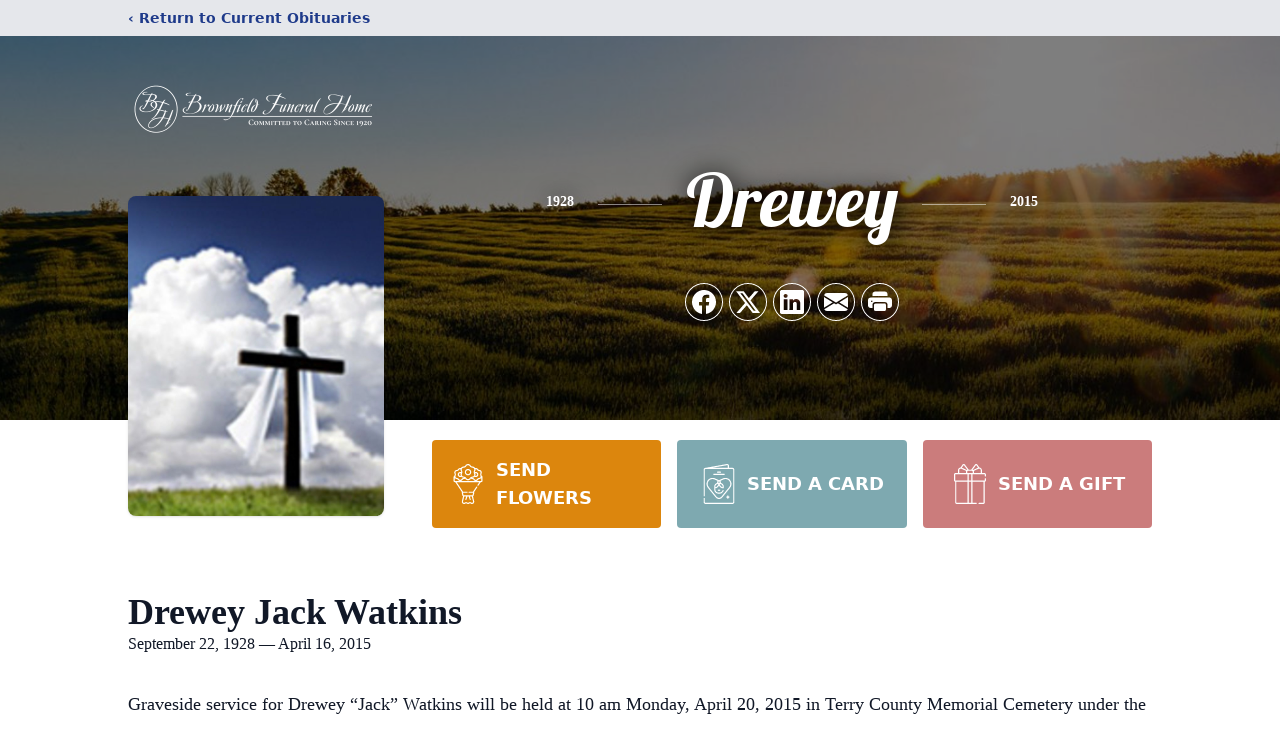

--- FILE ---
content_type: text/html; charset=utf-8
request_url: https://www.google.com/recaptcha/enterprise/anchor?ar=1&k=6LfLUAQgAAAAAEJvdnXWXuZho2ZkSyqJH-IQ3ZOU&co=aHR0cHM6Ly93d3cuYnJvd25maWVsZGZ1bmVyYWxob21lLmNvbTo0NDM.&hl=en&type=image&v=PoyoqOPhxBO7pBk68S4YbpHZ&theme=light&size=invisible&badge=bottomright&anchor-ms=20000&execute-ms=30000&cb=ciub6n35hvp0
body_size: 48710
content:
<!DOCTYPE HTML><html dir="ltr" lang="en"><head><meta http-equiv="Content-Type" content="text/html; charset=UTF-8">
<meta http-equiv="X-UA-Compatible" content="IE=edge">
<title>reCAPTCHA</title>
<style type="text/css">
/* cyrillic-ext */
@font-face {
  font-family: 'Roboto';
  font-style: normal;
  font-weight: 400;
  font-stretch: 100%;
  src: url(//fonts.gstatic.com/s/roboto/v48/KFO7CnqEu92Fr1ME7kSn66aGLdTylUAMa3GUBHMdazTgWw.woff2) format('woff2');
  unicode-range: U+0460-052F, U+1C80-1C8A, U+20B4, U+2DE0-2DFF, U+A640-A69F, U+FE2E-FE2F;
}
/* cyrillic */
@font-face {
  font-family: 'Roboto';
  font-style: normal;
  font-weight: 400;
  font-stretch: 100%;
  src: url(//fonts.gstatic.com/s/roboto/v48/KFO7CnqEu92Fr1ME7kSn66aGLdTylUAMa3iUBHMdazTgWw.woff2) format('woff2');
  unicode-range: U+0301, U+0400-045F, U+0490-0491, U+04B0-04B1, U+2116;
}
/* greek-ext */
@font-face {
  font-family: 'Roboto';
  font-style: normal;
  font-weight: 400;
  font-stretch: 100%;
  src: url(//fonts.gstatic.com/s/roboto/v48/KFO7CnqEu92Fr1ME7kSn66aGLdTylUAMa3CUBHMdazTgWw.woff2) format('woff2');
  unicode-range: U+1F00-1FFF;
}
/* greek */
@font-face {
  font-family: 'Roboto';
  font-style: normal;
  font-weight: 400;
  font-stretch: 100%;
  src: url(//fonts.gstatic.com/s/roboto/v48/KFO7CnqEu92Fr1ME7kSn66aGLdTylUAMa3-UBHMdazTgWw.woff2) format('woff2');
  unicode-range: U+0370-0377, U+037A-037F, U+0384-038A, U+038C, U+038E-03A1, U+03A3-03FF;
}
/* math */
@font-face {
  font-family: 'Roboto';
  font-style: normal;
  font-weight: 400;
  font-stretch: 100%;
  src: url(//fonts.gstatic.com/s/roboto/v48/KFO7CnqEu92Fr1ME7kSn66aGLdTylUAMawCUBHMdazTgWw.woff2) format('woff2');
  unicode-range: U+0302-0303, U+0305, U+0307-0308, U+0310, U+0312, U+0315, U+031A, U+0326-0327, U+032C, U+032F-0330, U+0332-0333, U+0338, U+033A, U+0346, U+034D, U+0391-03A1, U+03A3-03A9, U+03B1-03C9, U+03D1, U+03D5-03D6, U+03F0-03F1, U+03F4-03F5, U+2016-2017, U+2034-2038, U+203C, U+2040, U+2043, U+2047, U+2050, U+2057, U+205F, U+2070-2071, U+2074-208E, U+2090-209C, U+20D0-20DC, U+20E1, U+20E5-20EF, U+2100-2112, U+2114-2115, U+2117-2121, U+2123-214F, U+2190, U+2192, U+2194-21AE, U+21B0-21E5, U+21F1-21F2, U+21F4-2211, U+2213-2214, U+2216-22FF, U+2308-230B, U+2310, U+2319, U+231C-2321, U+2336-237A, U+237C, U+2395, U+239B-23B7, U+23D0, U+23DC-23E1, U+2474-2475, U+25AF, U+25B3, U+25B7, U+25BD, U+25C1, U+25CA, U+25CC, U+25FB, U+266D-266F, U+27C0-27FF, U+2900-2AFF, U+2B0E-2B11, U+2B30-2B4C, U+2BFE, U+3030, U+FF5B, U+FF5D, U+1D400-1D7FF, U+1EE00-1EEFF;
}
/* symbols */
@font-face {
  font-family: 'Roboto';
  font-style: normal;
  font-weight: 400;
  font-stretch: 100%;
  src: url(//fonts.gstatic.com/s/roboto/v48/KFO7CnqEu92Fr1ME7kSn66aGLdTylUAMaxKUBHMdazTgWw.woff2) format('woff2');
  unicode-range: U+0001-000C, U+000E-001F, U+007F-009F, U+20DD-20E0, U+20E2-20E4, U+2150-218F, U+2190, U+2192, U+2194-2199, U+21AF, U+21E6-21F0, U+21F3, U+2218-2219, U+2299, U+22C4-22C6, U+2300-243F, U+2440-244A, U+2460-24FF, U+25A0-27BF, U+2800-28FF, U+2921-2922, U+2981, U+29BF, U+29EB, U+2B00-2BFF, U+4DC0-4DFF, U+FFF9-FFFB, U+10140-1018E, U+10190-1019C, U+101A0, U+101D0-101FD, U+102E0-102FB, U+10E60-10E7E, U+1D2C0-1D2D3, U+1D2E0-1D37F, U+1F000-1F0FF, U+1F100-1F1AD, U+1F1E6-1F1FF, U+1F30D-1F30F, U+1F315, U+1F31C, U+1F31E, U+1F320-1F32C, U+1F336, U+1F378, U+1F37D, U+1F382, U+1F393-1F39F, U+1F3A7-1F3A8, U+1F3AC-1F3AF, U+1F3C2, U+1F3C4-1F3C6, U+1F3CA-1F3CE, U+1F3D4-1F3E0, U+1F3ED, U+1F3F1-1F3F3, U+1F3F5-1F3F7, U+1F408, U+1F415, U+1F41F, U+1F426, U+1F43F, U+1F441-1F442, U+1F444, U+1F446-1F449, U+1F44C-1F44E, U+1F453, U+1F46A, U+1F47D, U+1F4A3, U+1F4B0, U+1F4B3, U+1F4B9, U+1F4BB, U+1F4BF, U+1F4C8-1F4CB, U+1F4D6, U+1F4DA, U+1F4DF, U+1F4E3-1F4E6, U+1F4EA-1F4ED, U+1F4F7, U+1F4F9-1F4FB, U+1F4FD-1F4FE, U+1F503, U+1F507-1F50B, U+1F50D, U+1F512-1F513, U+1F53E-1F54A, U+1F54F-1F5FA, U+1F610, U+1F650-1F67F, U+1F687, U+1F68D, U+1F691, U+1F694, U+1F698, U+1F6AD, U+1F6B2, U+1F6B9-1F6BA, U+1F6BC, U+1F6C6-1F6CF, U+1F6D3-1F6D7, U+1F6E0-1F6EA, U+1F6F0-1F6F3, U+1F6F7-1F6FC, U+1F700-1F7FF, U+1F800-1F80B, U+1F810-1F847, U+1F850-1F859, U+1F860-1F887, U+1F890-1F8AD, U+1F8B0-1F8BB, U+1F8C0-1F8C1, U+1F900-1F90B, U+1F93B, U+1F946, U+1F984, U+1F996, U+1F9E9, U+1FA00-1FA6F, U+1FA70-1FA7C, U+1FA80-1FA89, U+1FA8F-1FAC6, U+1FACE-1FADC, U+1FADF-1FAE9, U+1FAF0-1FAF8, U+1FB00-1FBFF;
}
/* vietnamese */
@font-face {
  font-family: 'Roboto';
  font-style: normal;
  font-weight: 400;
  font-stretch: 100%;
  src: url(//fonts.gstatic.com/s/roboto/v48/KFO7CnqEu92Fr1ME7kSn66aGLdTylUAMa3OUBHMdazTgWw.woff2) format('woff2');
  unicode-range: U+0102-0103, U+0110-0111, U+0128-0129, U+0168-0169, U+01A0-01A1, U+01AF-01B0, U+0300-0301, U+0303-0304, U+0308-0309, U+0323, U+0329, U+1EA0-1EF9, U+20AB;
}
/* latin-ext */
@font-face {
  font-family: 'Roboto';
  font-style: normal;
  font-weight: 400;
  font-stretch: 100%;
  src: url(//fonts.gstatic.com/s/roboto/v48/KFO7CnqEu92Fr1ME7kSn66aGLdTylUAMa3KUBHMdazTgWw.woff2) format('woff2');
  unicode-range: U+0100-02BA, U+02BD-02C5, U+02C7-02CC, U+02CE-02D7, U+02DD-02FF, U+0304, U+0308, U+0329, U+1D00-1DBF, U+1E00-1E9F, U+1EF2-1EFF, U+2020, U+20A0-20AB, U+20AD-20C0, U+2113, U+2C60-2C7F, U+A720-A7FF;
}
/* latin */
@font-face {
  font-family: 'Roboto';
  font-style: normal;
  font-weight: 400;
  font-stretch: 100%;
  src: url(//fonts.gstatic.com/s/roboto/v48/KFO7CnqEu92Fr1ME7kSn66aGLdTylUAMa3yUBHMdazQ.woff2) format('woff2');
  unicode-range: U+0000-00FF, U+0131, U+0152-0153, U+02BB-02BC, U+02C6, U+02DA, U+02DC, U+0304, U+0308, U+0329, U+2000-206F, U+20AC, U+2122, U+2191, U+2193, U+2212, U+2215, U+FEFF, U+FFFD;
}
/* cyrillic-ext */
@font-face {
  font-family: 'Roboto';
  font-style: normal;
  font-weight: 500;
  font-stretch: 100%;
  src: url(//fonts.gstatic.com/s/roboto/v48/KFO7CnqEu92Fr1ME7kSn66aGLdTylUAMa3GUBHMdazTgWw.woff2) format('woff2');
  unicode-range: U+0460-052F, U+1C80-1C8A, U+20B4, U+2DE0-2DFF, U+A640-A69F, U+FE2E-FE2F;
}
/* cyrillic */
@font-face {
  font-family: 'Roboto';
  font-style: normal;
  font-weight: 500;
  font-stretch: 100%;
  src: url(//fonts.gstatic.com/s/roboto/v48/KFO7CnqEu92Fr1ME7kSn66aGLdTylUAMa3iUBHMdazTgWw.woff2) format('woff2');
  unicode-range: U+0301, U+0400-045F, U+0490-0491, U+04B0-04B1, U+2116;
}
/* greek-ext */
@font-face {
  font-family: 'Roboto';
  font-style: normal;
  font-weight: 500;
  font-stretch: 100%;
  src: url(//fonts.gstatic.com/s/roboto/v48/KFO7CnqEu92Fr1ME7kSn66aGLdTylUAMa3CUBHMdazTgWw.woff2) format('woff2');
  unicode-range: U+1F00-1FFF;
}
/* greek */
@font-face {
  font-family: 'Roboto';
  font-style: normal;
  font-weight: 500;
  font-stretch: 100%;
  src: url(//fonts.gstatic.com/s/roboto/v48/KFO7CnqEu92Fr1ME7kSn66aGLdTylUAMa3-UBHMdazTgWw.woff2) format('woff2');
  unicode-range: U+0370-0377, U+037A-037F, U+0384-038A, U+038C, U+038E-03A1, U+03A3-03FF;
}
/* math */
@font-face {
  font-family: 'Roboto';
  font-style: normal;
  font-weight: 500;
  font-stretch: 100%;
  src: url(//fonts.gstatic.com/s/roboto/v48/KFO7CnqEu92Fr1ME7kSn66aGLdTylUAMawCUBHMdazTgWw.woff2) format('woff2');
  unicode-range: U+0302-0303, U+0305, U+0307-0308, U+0310, U+0312, U+0315, U+031A, U+0326-0327, U+032C, U+032F-0330, U+0332-0333, U+0338, U+033A, U+0346, U+034D, U+0391-03A1, U+03A3-03A9, U+03B1-03C9, U+03D1, U+03D5-03D6, U+03F0-03F1, U+03F4-03F5, U+2016-2017, U+2034-2038, U+203C, U+2040, U+2043, U+2047, U+2050, U+2057, U+205F, U+2070-2071, U+2074-208E, U+2090-209C, U+20D0-20DC, U+20E1, U+20E5-20EF, U+2100-2112, U+2114-2115, U+2117-2121, U+2123-214F, U+2190, U+2192, U+2194-21AE, U+21B0-21E5, U+21F1-21F2, U+21F4-2211, U+2213-2214, U+2216-22FF, U+2308-230B, U+2310, U+2319, U+231C-2321, U+2336-237A, U+237C, U+2395, U+239B-23B7, U+23D0, U+23DC-23E1, U+2474-2475, U+25AF, U+25B3, U+25B7, U+25BD, U+25C1, U+25CA, U+25CC, U+25FB, U+266D-266F, U+27C0-27FF, U+2900-2AFF, U+2B0E-2B11, U+2B30-2B4C, U+2BFE, U+3030, U+FF5B, U+FF5D, U+1D400-1D7FF, U+1EE00-1EEFF;
}
/* symbols */
@font-face {
  font-family: 'Roboto';
  font-style: normal;
  font-weight: 500;
  font-stretch: 100%;
  src: url(//fonts.gstatic.com/s/roboto/v48/KFO7CnqEu92Fr1ME7kSn66aGLdTylUAMaxKUBHMdazTgWw.woff2) format('woff2');
  unicode-range: U+0001-000C, U+000E-001F, U+007F-009F, U+20DD-20E0, U+20E2-20E4, U+2150-218F, U+2190, U+2192, U+2194-2199, U+21AF, U+21E6-21F0, U+21F3, U+2218-2219, U+2299, U+22C4-22C6, U+2300-243F, U+2440-244A, U+2460-24FF, U+25A0-27BF, U+2800-28FF, U+2921-2922, U+2981, U+29BF, U+29EB, U+2B00-2BFF, U+4DC0-4DFF, U+FFF9-FFFB, U+10140-1018E, U+10190-1019C, U+101A0, U+101D0-101FD, U+102E0-102FB, U+10E60-10E7E, U+1D2C0-1D2D3, U+1D2E0-1D37F, U+1F000-1F0FF, U+1F100-1F1AD, U+1F1E6-1F1FF, U+1F30D-1F30F, U+1F315, U+1F31C, U+1F31E, U+1F320-1F32C, U+1F336, U+1F378, U+1F37D, U+1F382, U+1F393-1F39F, U+1F3A7-1F3A8, U+1F3AC-1F3AF, U+1F3C2, U+1F3C4-1F3C6, U+1F3CA-1F3CE, U+1F3D4-1F3E0, U+1F3ED, U+1F3F1-1F3F3, U+1F3F5-1F3F7, U+1F408, U+1F415, U+1F41F, U+1F426, U+1F43F, U+1F441-1F442, U+1F444, U+1F446-1F449, U+1F44C-1F44E, U+1F453, U+1F46A, U+1F47D, U+1F4A3, U+1F4B0, U+1F4B3, U+1F4B9, U+1F4BB, U+1F4BF, U+1F4C8-1F4CB, U+1F4D6, U+1F4DA, U+1F4DF, U+1F4E3-1F4E6, U+1F4EA-1F4ED, U+1F4F7, U+1F4F9-1F4FB, U+1F4FD-1F4FE, U+1F503, U+1F507-1F50B, U+1F50D, U+1F512-1F513, U+1F53E-1F54A, U+1F54F-1F5FA, U+1F610, U+1F650-1F67F, U+1F687, U+1F68D, U+1F691, U+1F694, U+1F698, U+1F6AD, U+1F6B2, U+1F6B9-1F6BA, U+1F6BC, U+1F6C6-1F6CF, U+1F6D3-1F6D7, U+1F6E0-1F6EA, U+1F6F0-1F6F3, U+1F6F7-1F6FC, U+1F700-1F7FF, U+1F800-1F80B, U+1F810-1F847, U+1F850-1F859, U+1F860-1F887, U+1F890-1F8AD, U+1F8B0-1F8BB, U+1F8C0-1F8C1, U+1F900-1F90B, U+1F93B, U+1F946, U+1F984, U+1F996, U+1F9E9, U+1FA00-1FA6F, U+1FA70-1FA7C, U+1FA80-1FA89, U+1FA8F-1FAC6, U+1FACE-1FADC, U+1FADF-1FAE9, U+1FAF0-1FAF8, U+1FB00-1FBFF;
}
/* vietnamese */
@font-face {
  font-family: 'Roboto';
  font-style: normal;
  font-weight: 500;
  font-stretch: 100%;
  src: url(//fonts.gstatic.com/s/roboto/v48/KFO7CnqEu92Fr1ME7kSn66aGLdTylUAMa3OUBHMdazTgWw.woff2) format('woff2');
  unicode-range: U+0102-0103, U+0110-0111, U+0128-0129, U+0168-0169, U+01A0-01A1, U+01AF-01B0, U+0300-0301, U+0303-0304, U+0308-0309, U+0323, U+0329, U+1EA0-1EF9, U+20AB;
}
/* latin-ext */
@font-face {
  font-family: 'Roboto';
  font-style: normal;
  font-weight: 500;
  font-stretch: 100%;
  src: url(//fonts.gstatic.com/s/roboto/v48/KFO7CnqEu92Fr1ME7kSn66aGLdTylUAMa3KUBHMdazTgWw.woff2) format('woff2');
  unicode-range: U+0100-02BA, U+02BD-02C5, U+02C7-02CC, U+02CE-02D7, U+02DD-02FF, U+0304, U+0308, U+0329, U+1D00-1DBF, U+1E00-1E9F, U+1EF2-1EFF, U+2020, U+20A0-20AB, U+20AD-20C0, U+2113, U+2C60-2C7F, U+A720-A7FF;
}
/* latin */
@font-face {
  font-family: 'Roboto';
  font-style: normal;
  font-weight: 500;
  font-stretch: 100%;
  src: url(//fonts.gstatic.com/s/roboto/v48/KFO7CnqEu92Fr1ME7kSn66aGLdTylUAMa3yUBHMdazQ.woff2) format('woff2');
  unicode-range: U+0000-00FF, U+0131, U+0152-0153, U+02BB-02BC, U+02C6, U+02DA, U+02DC, U+0304, U+0308, U+0329, U+2000-206F, U+20AC, U+2122, U+2191, U+2193, U+2212, U+2215, U+FEFF, U+FFFD;
}
/* cyrillic-ext */
@font-face {
  font-family: 'Roboto';
  font-style: normal;
  font-weight: 900;
  font-stretch: 100%;
  src: url(//fonts.gstatic.com/s/roboto/v48/KFO7CnqEu92Fr1ME7kSn66aGLdTylUAMa3GUBHMdazTgWw.woff2) format('woff2');
  unicode-range: U+0460-052F, U+1C80-1C8A, U+20B4, U+2DE0-2DFF, U+A640-A69F, U+FE2E-FE2F;
}
/* cyrillic */
@font-face {
  font-family: 'Roboto';
  font-style: normal;
  font-weight: 900;
  font-stretch: 100%;
  src: url(//fonts.gstatic.com/s/roboto/v48/KFO7CnqEu92Fr1ME7kSn66aGLdTylUAMa3iUBHMdazTgWw.woff2) format('woff2');
  unicode-range: U+0301, U+0400-045F, U+0490-0491, U+04B0-04B1, U+2116;
}
/* greek-ext */
@font-face {
  font-family: 'Roboto';
  font-style: normal;
  font-weight: 900;
  font-stretch: 100%;
  src: url(//fonts.gstatic.com/s/roboto/v48/KFO7CnqEu92Fr1ME7kSn66aGLdTylUAMa3CUBHMdazTgWw.woff2) format('woff2');
  unicode-range: U+1F00-1FFF;
}
/* greek */
@font-face {
  font-family: 'Roboto';
  font-style: normal;
  font-weight: 900;
  font-stretch: 100%;
  src: url(//fonts.gstatic.com/s/roboto/v48/KFO7CnqEu92Fr1ME7kSn66aGLdTylUAMa3-UBHMdazTgWw.woff2) format('woff2');
  unicode-range: U+0370-0377, U+037A-037F, U+0384-038A, U+038C, U+038E-03A1, U+03A3-03FF;
}
/* math */
@font-face {
  font-family: 'Roboto';
  font-style: normal;
  font-weight: 900;
  font-stretch: 100%;
  src: url(//fonts.gstatic.com/s/roboto/v48/KFO7CnqEu92Fr1ME7kSn66aGLdTylUAMawCUBHMdazTgWw.woff2) format('woff2');
  unicode-range: U+0302-0303, U+0305, U+0307-0308, U+0310, U+0312, U+0315, U+031A, U+0326-0327, U+032C, U+032F-0330, U+0332-0333, U+0338, U+033A, U+0346, U+034D, U+0391-03A1, U+03A3-03A9, U+03B1-03C9, U+03D1, U+03D5-03D6, U+03F0-03F1, U+03F4-03F5, U+2016-2017, U+2034-2038, U+203C, U+2040, U+2043, U+2047, U+2050, U+2057, U+205F, U+2070-2071, U+2074-208E, U+2090-209C, U+20D0-20DC, U+20E1, U+20E5-20EF, U+2100-2112, U+2114-2115, U+2117-2121, U+2123-214F, U+2190, U+2192, U+2194-21AE, U+21B0-21E5, U+21F1-21F2, U+21F4-2211, U+2213-2214, U+2216-22FF, U+2308-230B, U+2310, U+2319, U+231C-2321, U+2336-237A, U+237C, U+2395, U+239B-23B7, U+23D0, U+23DC-23E1, U+2474-2475, U+25AF, U+25B3, U+25B7, U+25BD, U+25C1, U+25CA, U+25CC, U+25FB, U+266D-266F, U+27C0-27FF, U+2900-2AFF, U+2B0E-2B11, U+2B30-2B4C, U+2BFE, U+3030, U+FF5B, U+FF5D, U+1D400-1D7FF, U+1EE00-1EEFF;
}
/* symbols */
@font-face {
  font-family: 'Roboto';
  font-style: normal;
  font-weight: 900;
  font-stretch: 100%;
  src: url(//fonts.gstatic.com/s/roboto/v48/KFO7CnqEu92Fr1ME7kSn66aGLdTylUAMaxKUBHMdazTgWw.woff2) format('woff2');
  unicode-range: U+0001-000C, U+000E-001F, U+007F-009F, U+20DD-20E0, U+20E2-20E4, U+2150-218F, U+2190, U+2192, U+2194-2199, U+21AF, U+21E6-21F0, U+21F3, U+2218-2219, U+2299, U+22C4-22C6, U+2300-243F, U+2440-244A, U+2460-24FF, U+25A0-27BF, U+2800-28FF, U+2921-2922, U+2981, U+29BF, U+29EB, U+2B00-2BFF, U+4DC0-4DFF, U+FFF9-FFFB, U+10140-1018E, U+10190-1019C, U+101A0, U+101D0-101FD, U+102E0-102FB, U+10E60-10E7E, U+1D2C0-1D2D3, U+1D2E0-1D37F, U+1F000-1F0FF, U+1F100-1F1AD, U+1F1E6-1F1FF, U+1F30D-1F30F, U+1F315, U+1F31C, U+1F31E, U+1F320-1F32C, U+1F336, U+1F378, U+1F37D, U+1F382, U+1F393-1F39F, U+1F3A7-1F3A8, U+1F3AC-1F3AF, U+1F3C2, U+1F3C4-1F3C6, U+1F3CA-1F3CE, U+1F3D4-1F3E0, U+1F3ED, U+1F3F1-1F3F3, U+1F3F5-1F3F7, U+1F408, U+1F415, U+1F41F, U+1F426, U+1F43F, U+1F441-1F442, U+1F444, U+1F446-1F449, U+1F44C-1F44E, U+1F453, U+1F46A, U+1F47D, U+1F4A3, U+1F4B0, U+1F4B3, U+1F4B9, U+1F4BB, U+1F4BF, U+1F4C8-1F4CB, U+1F4D6, U+1F4DA, U+1F4DF, U+1F4E3-1F4E6, U+1F4EA-1F4ED, U+1F4F7, U+1F4F9-1F4FB, U+1F4FD-1F4FE, U+1F503, U+1F507-1F50B, U+1F50D, U+1F512-1F513, U+1F53E-1F54A, U+1F54F-1F5FA, U+1F610, U+1F650-1F67F, U+1F687, U+1F68D, U+1F691, U+1F694, U+1F698, U+1F6AD, U+1F6B2, U+1F6B9-1F6BA, U+1F6BC, U+1F6C6-1F6CF, U+1F6D3-1F6D7, U+1F6E0-1F6EA, U+1F6F0-1F6F3, U+1F6F7-1F6FC, U+1F700-1F7FF, U+1F800-1F80B, U+1F810-1F847, U+1F850-1F859, U+1F860-1F887, U+1F890-1F8AD, U+1F8B0-1F8BB, U+1F8C0-1F8C1, U+1F900-1F90B, U+1F93B, U+1F946, U+1F984, U+1F996, U+1F9E9, U+1FA00-1FA6F, U+1FA70-1FA7C, U+1FA80-1FA89, U+1FA8F-1FAC6, U+1FACE-1FADC, U+1FADF-1FAE9, U+1FAF0-1FAF8, U+1FB00-1FBFF;
}
/* vietnamese */
@font-face {
  font-family: 'Roboto';
  font-style: normal;
  font-weight: 900;
  font-stretch: 100%;
  src: url(//fonts.gstatic.com/s/roboto/v48/KFO7CnqEu92Fr1ME7kSn66aGLdTylUAMa3OUBHMdazTgWw.woff2) format('woff2');
  unicode-range: U+0102-0103, U+0110-0111, U+0128-0129, U+0168-0169, U+01A0-01A1, U+01AF-01B0, U+0300-0301, U+0303-0304, U+0308-0309, U+0323, U+0329, U+1EA0-1EF9, U+20AB;
}
/* latin-ext */
@font-face {
  font-family: 'Roboto';
  font-style: normal;
  font-weight: 900;
  font-stretch: 100%;
  src: url(//fonts.gstatic.com/s/roboto/v48/KFO7CnqEu92Fr1ME7kSn66aGLdTylUAMa3KUBHMdazTgWw.woff2) format('woff2');
  unicode-range: U+0100-02BA, U+02BD-02C5, U+02C7-02CC, U+02CE-02D7, U+02DD-02FF, U+0304, U+0308, U+0329, U+1D00-1DBF, U+1E00-1E9F, U+1EF2-1EFF, U+2020, U+20A0-20AB, U+20AD-20C0, U+2113, U+2C60-2C7F, U+A720-A7FF;
}
/* latin */
@font-face {
  font-family: 'Roboto';
  font-style: normal;
  font-weight: 900;
  font-stretch: 100%;
  src: url(//fonts.gstatic.com/s/roboto/v48/KFO7CnqEu92Fr1ME7kSn66aGLdTylUAMa3yUBHMdazQ.woff2) format('woff2');
  unicode-range: U+0000-00FF, U+0131, U+0152-0153, U+02BB-02BC, U+02C6, U+02DA, U+02DC, U+0304, U+0308, U+0329, U+2000-206F, U+20AC, U+2122, U+2191, U+2193, U+2212, U+2215, U+FEFF, U+FFFD;
}

</style>
<link rel="stylesheet" type="text/css" href="https://www.gstatic.com/recaptcha/releases/PoyoqOPhxBO7pBk68S4YbpHZ/styles__ltr.css">
<script nonce="-1dlWeL3CyTFnCihqaE3MQ" type="text/javascript">window['__recaptcha_api'] = 'https://www.google.com/recaptcha/enterprise/';</script>
<script type="text/javascript" src="https://www.gstatic.com/recaptcha/releases/PoyoqOPhxBO7pBk68S4YbpHZ/recaptcha__en.js" nonce="-1dlWeL3CyTFnCihqaE3MQ">
      
    </script></head>
<body><div id="rc-anchor-alert" class="rc-anchor-alert"></div>
<input type="hidden" id="recaptcha-token" value="[base64]">
<script type="text/javascript" nonce="-1dlWeL3CyTFnCihqaE3MQ">
      recaptcha.anchor.Main.init("[\x22ainput\x22,[\x22bgdata\x22,\x22\x22,\[base64]/[base64]/[base64]/[base64]/[base64]/UltsKytdPUU6KEU8MjA0OD9SW2wrK109RT4+NnwxOTI6KChFJjY0NTEyKT09NTUyOTYmJk0rMTxjLmxlbmd0aCYmKGMuY2hhckNvZGVBdChNKzEpJjY0NTEyKT09NTYzMjA/[base64]/[base64]/[base64]/[base64]/[base64]/[base64]/[base64]\x22,\[base64]\\u003d\\u003d\x22,\x22wooAbMKdYcKzMTDDiHDDmsKvIsOwa8O6XsKAUnF0w7o2woscw6JFcsOsw7fCqU3DoMOpw4PCn8KYw4rCi8KMw43CjMOgw7/[base64]/CnBrCh0l/MGnDjyvClCzCiMOlIcKIR1IvFkvChMOYD1nDtsOuw4LDgsOlDQ0PwqfDhQPDh8K8w75fw6AqBsKuOsKkYMKFFTfDkmDClsOqNGVxw7d5woBOwoXDqmwTfkcWDcOrw6FhZDHCjcK4YMKmF8K0w6pfw6PDlT3CmknCgDXDgMKFA8KWGXpuCCxKWMKPCMOwOcOXJ2Q9w5/Ctn/DrcO8QsKFwrDCgcOzwrpcSsK8wo3CsCbCtMKBwpjCixV7wqt0w6jCrsKCw5rCim3DrjU4wrvCnMKqw4IMwpbDsS0ewpvClWxJC8O/LMOnw7ZEw6lmw7TCosOKEDRcw6xfw7zCiX7DkHbDkVHDk2o+w5lyTsKMQW/DvTACdV8gWcKEwpPCog5lw4vDmsO7w5zDsEtHNWMew7zDokvDj0UvOz5fTsKRwqwEesOUw7TDhAsoJsOQwrvCi8Kic8OfP8OJwphKTsOWHRgPWMOyw7XCtMKLwrFrw7s7X37CtCbDv8KAw5fDvcOhIyd7YWoxA1XDjXHCjC/[base64]/[base64]/PFcyB0jCoMKqw5lSw7AXI8OXwoFWw77DglvCoMKUfMKPw6vClcKVO8KcwrjChMKPQMOIYMKiw4fDncKYwp43w5YqwrPDgUUMwqTCtVvDhcKHwoR6w7fDl8OSWXnCicOuFyPCmFLCucKwPSPCosOGw7nDlVwQwph/w6VoL8KjM3sJfzgsw4FLwovDgC0ZY8OkPsK9LMO9w47Cu8OXGhnCv8O/ecKRB8KbwpQ9w4FXwpHCmMO1w6thwoLDo8Khwp81wq7Cs3/Cjgc2wq0cwrd1w4HDoAhcbsK7w7nDrsOYRko8YsKQw7piw6jCsU0MwozDsMOWwpTCscKZwqfCp8KVOMKrwrh1wq4Dw7x+wqrCljUiw7rClTLDhmbDhjl8R8Olwrttw7AWAcOpwqzDo8Knem7CuzEpKjLCqcObNcKawpfDlh/CuV4aZsKBw4xiw7J2Dyo6w6HDncKQY8OWZMKwwphEwo7DpmHDh8K7JjLDmh3CqsO/wqVZMyLCgWhmwqcTw4koLwbDjsObw7N9AlLCncOlbBLDnVMvwr3CjiXClE7DvEgfwq7DojDDrRtgBUtrw4XCmX/CmcKTfBZpcMO4EFjCpcOBw4rDqzTCoMKFU3BXw7dmwp1zfXHCpwnDscKWw6opw4rCqAnDgihUwrrDgSljDSIQwpQtw5DDjMOMw6sOw7NBfcKWVnMEPy5fcGvCm8O2w6dAwohmwq3Dq8OiOMKdUsKfDn/[base64]/DgMOgXsO7AcOGwqVIw5U1dSnDgsKcwqDCggU8RFzCn8ONeMKsw791wqHCnk5JCcOfPMK5ehfCvFAOPGHDu3XDj8O2woZZSMK3XcKFw6t3AMKkA8OJw7zCr1vChMOzwq4BecO3Rx0qJMO3w4nClMOlw4rCsXZ6w4Q8wr/Cr2g8Nho7w6fCsybDln04RhpZEDl9w5zDkzhxIRVQasKEwr4iw77CocOERMOswp0aOMO3PsK/ah1ew7LDryvDksKEwoPCpFXDp1PCrhpEfCMDaw52ecOhwr12wr1zARMrw7LCgxVhw7/[base64]/wqjDuFTCkAwpw5bCvkFoHFJ/ZXrDqiYgMsOKC0fCq8OOaMOWw5hcDcKrwqzCpMKOw6rCojnCq1oPDDQ1K1crwrvDqn9JRRXChlNDw6rCvMODw6pmPcOfwpDDqGwxAsO2NGLClT/CuUQ0wr/CuMKnMjJlw5zDky3CksO4EcK6w4Qfwpcnw7Y6DMO3DcKlwonDgsKOLXNEw7zDoMOUw4sSRsK5w4DCuy/[base64]/w7HDuRHDkcKadcOmM3DCisKGw6LDqXjDkjZ4wo/[base64]/CsMOhZiBew4ZBw6ZCw7jCkcKAw7HDssOyZQ1KwrFswpRDZDzDvcKhw7F1wrlmwqpGYBLDssOqdCklVAfCtsKfTcOQwq/DgMKGd8K2w5QvFcKhwqIhwpzCr8KqTXlqwosWw7V4wpQ/[base64]/ClMK5bcKyCcK5wrjCj199Ml1xZsOVeMOZWcOywoLCpMORwpIww45EwrDCsi8yw4jChn/DpibClVjCmkkpw5PCnsKNM8Kwwp9hZTsAwpvClcO6CnvCpUJzwq83w69EEsKRTE8gfcK7NW/DuxF1wqw9wo7Dp8O5LsKIOcOiwr4mw57ChsKAS8Kwf8KFS8KcFEoSwp/CoMKZDgTCvx3Dj8KEV1gEdzoDMgDChcOmCMOuw7FvOsKiw6ttAHjCnCfCkHPCgnbCisOtVyTDgcOFBMOew4AqWsKeBRLCsMOXPSE8QsK5OjYxw5FpXsK7WirDicO/wpPCmRtjacKgXgkfw7wXwrXCpMOuEMKBBcO/[base64]/Cu0rDslohwqoDF3XCkD7CoUZVOMOaw5PCtEPDt8OKSVVqw4VvIFIfw5DCiMOFw559w4AMw6V7w73Dlg0zK1bCjGZ8MsKDCcOgwp3CvzXCjBbDuyU8WMKQwohfMxfDjsOxwrfCgRTCt8ORw6zDl0FANibDhAfDg8KTwqJpw4/Cnyx3wojDoBYvw5bDoBM4McKxbcKeCMOEwrxUw4/DvsO9L3jDrgbDigbCkVrCrXvDm2bCoCTCgsKxEsKuCcKfOMKifF3Ci1NswpzCsTsgGFM/L1/Di2vClELCn8KZElFPwqFzwrpbw6TDncOAdmcww6vCucKWw63Dj8ORwpHDssO8L2DClWI1AMOTw4jDt0sLw619azPCgB9Hw4DCj8KGXR/[base64]/w6zDoUhuGCHCgWQcA8KIw7k5w4DCrDxOworDhAXDlsO+wpTDjMKNw73CvMK3wqxkfcKgBwPDtcOLPcKdf8KCwqAlw4DDmkgMwoPDo1Etw63DpG9MVS7Dim3ChsOSwoDDp8OGwoZiOAwNw4rCrsKeOcKmw5hZw6TCksOhw4fCrsKmbcOGwr3Ckhg/wookBQdiw4EKdMKJbzRDw6wQwrzCsHhiw7HCicKTRCwuQCDCjCvCmcKMw5DCkMK0wqF6A1JswpXDvzrCmMKpWWIgwpDCmsKow446P0E0w6HDh1jDn8OOwp0pcMKMfcKbwqLDgU/DvMOdwqFywpEjI8OPw4RWY8Kxw5zDtcKRwrvCsljDvcK+wp9WwoMSwodjWMO+w5ZowpHClQdfHnDCo8O7w7ouOgs+w5rDoE3DgMKiw5kZw63DqDbDgThiVxTDklfDpWQmPF/DsS/CkMKcw5vDmMKFw7gpY8OkQ8O4w6HDkzzCsVbChQzDmALDqmPDqMOCw718wqxqw6tyPQLCj8ODwq3DmcKlw73Cm3fDjcKEwqd0Oy0Wwr0Nw4cXczrDkcOQwrMSwrRIMj7CtsKjX8OiMX55wqBNPBfCn8Kcw5vDs8OCREbCjAbCvMKtQ8KHL8Kcw4/CgMKVGBhywr7CusK3FsKdEB/DpHzCs8O/w6kQAnXDvFrCn8Oiw6LCgkEtRMKQw6ZGw4J2w44dPUdvPixFw5jDiilSKMKEwq5Awp43wp3CkMK/w7zCkl0xwpALwrl5TURuwqt+wp4fwoTDijcfwr/CjMODw6dyV8OhWcOwwqIEwofDiD7DlsOOw7DDhsO7wrQXT8O9w6ABY8ObwrTDh8KvwplNMMKQwqF/wr/ClzPCpcKBwpJkN8KBS1hKwpfCmsKgKMK1RnpvcMOEw5VYY8Kca8KIw7cmAhAxacObMsKWwpp9OcO7ccOMw7ISw73DsBfDusOnwo/CiFjDnMOqF2XCisKlFcOuPMOBw5fChSojK8K5wrbDsMKtOsOqwqlaw7XCuxZ8w744bMKywqjCncOzQMO+eWrChT4veSBKTCnCmSrCgsK9fnZDwrnDj0lHwr/[base64]/DvzAqZU9Iwp7CmMO/[base64]/[base64]/[base64]/[base64]/[base64]/[base64]/[base64]/w4Zdw6bDsjLDsS0pwqNLMMKCLMKTb3bCt8KCw6IOeMKpDhVtX8Kfwr9ywonCjFrDtMOHw6AkLGMVw4YkFDZLw6FNd8OyPTDDisKtdF/[base64]/DpElQHcKpwrgRw4nDlAknwr7CnShvN8Oof8KURMOVCsO5NHPDoDQcw5/ChSLCnzBJdMOMw4wFwq7Di8OpdcOqAXLDncOiQ8O+cMKAwqbDjcK3KE1YScOrwpDCplTDiSE8wro6YsKEwq/[base64]/wp/[base64]/[base64]/ClMKuw7bCj8OXw47Dk8OtI8OCwqQ1wr/Cs2vDnsOFS8O9R8ODdiLDng9pw5MUUsOsw7DDpFdzwo0WBsKcKBnDpcOFw75DwovCvFVZw4HChAMjw7DDswRWwoxiw5k9PU/CvcK/[base64]/[base64]/DnsKrIMK0w4xbwoPCjk/CqjpMw4rDpS/[base64]/GU7DgsOoIXdmw79vwrkjAXAuMsK6wrHDom/CgMO/[base64]/[base64]/[base64]/[base64]/wpfDtWkOwrLDhFR3QmgbaMO9YSh9w4HCumfDiMKDeMKlw5HCsT1XwoBDJ2tpdgfCq8Ouw7N3wrbCi8OgPk1XQMKsbUTCs2nDs8OPS0FXMEvCrMK3KzBeUAIFw5Yzw7jDrzvDosOEJMKkYFfDm8OeMw/DqcKNAUo/w73Dp3zDicOiw5TDpMKCwoYpw4zDpcO6VTjDhXHDvmMowoEZwoLCsCZRw5fCvjHDiRd4w5zCixYFCcKOw5jClT/[base64]/[base64]/[base64]/DuWoEwrMMQcOIHRp8w43DjX/[base64]/[base64]/DngQhw605WiTClMO/wqcTClRswoYZw57Ch8KSfcOXGmscIGXCo8K2FsOLUsOsbio8G0jCtcK8TsOzw4PDtSzDlCFueXLCrwoTYS4jw4/DjBrDth/DrEPCtcOiwpbDtMOcFsOiA8OzwohwclxBecK4wojCoMKpRcOELVInM8Ofw68YwqjDrHhZwo/DtcO2wrF0wrVhw4LChhnDjF7Dn23CqsOuccKACR9gwrHCgEjDtix3TGfCrn/Dt8OMw7DCsMOba0c/[base64]/Dnw16wqXDpsKtIwYXAh97w6AMwpHDtxE9T8OVcyg1w6/[base64]/[base64]/[base64]/Drh5FbVICwrDCt8OWJVtIURfCgsOIwpspKyA0VgHDsMO9w5/DqcKPw7jDsRTDosOjw6zCuXRAwqTDscOkwrvCqMKudlfDiMKfwqZBw6EiwrzDuMO8w4d5w4dLLSFoFcOrXg3DqCPCoMOlfsOnOcKVw6LDmcOuB8Osw5dOI8OfFBLDsRwdw7QIYsO/ZMKKfWwjw4YRZcK2FW3Ck8KpLS/CgsKnNcOaCGfDhlItOHjCsEfClSV/P8OOdGp1w4HDv1rCtMKhwoAIw7JFwq3DpsORw4p2amjDusOjw7vDiCnDoMKjfMOFw5zCiVvCqmrDusOAw7fDvRJiHsO/JgvDpzXCqcOow7zCnwUlfWjCqDLDl8OJC8Opw4DCozjCs3/CuQd0w7DCtsK8SHXClj05QSXDuMOiSMKHI1vDgTnDvsKoXMKOGMO2w7TDngQow4DDgsOmDA8Qw4DDvlzCvGYMwqFVwrTDqTB6FirCnRzChig1LH/DtQ/DrVXCsBnChAsSEjdoIQDDtQIeNXg/wqBQTcOYB3UbaR7Crhxnw6BMY8KnKMOJYXsvccO2wp7CtXhGXcK/acO/ccOmw6Y/w5p1w7jDmHgfwrtEwo3DpX/CvcOMCk7CrD8Bw5DDmsOXw7R9w5hDw7NqMMKswrhFw4jDrTzDjUpmPBQzwo/DkMO5QMONP8OXbsODw5DCkV7ClGrCnsKJdFoOfmnCpRNcZsK8JgVOCcKMIcKsdhYUHwofYMK1w6Auw6x4w7/CnMKoFcOvwqI0wp3DiUp9wqFgUsKNwpAhaUcLw5pIZ8K7w7ZHOMK6w6bDqsOTwqNcwoMuwq4nRno/[base64]/DqcO2wq0Gw4nDv8OIfsKQw4jCqMKxaCouw4TDlTXCk2fCrVfCsz7CtHPCsHEERj9AwoBdwpTDrE15woLCoMO3wpTDicOlwrkYw6wZGsO4w4NaIUVrw5osIcOxwo15w5s4LnsLw64tJgrDvsOLOSJKwo/[base64]/Cp3EIwrdJwpPDigpdL8OWHRvDlcKXwqZzKBZse8OOwqAHw6/[base64]/CnxgiwoXCkcOsX8OBN8KdJXkQwqXCpMKCBcKYwrQ+wqcgw6LCrBPChxIQPWYaa8OGw4UCL8Ojw7rCpMK+w4kLWyJKwr7DulvCucK5X11FBk/Dpg3DgxwsV1Nxw7bDumtGTcKtR8K1PBHCpsO6w4/DjDPDnsOFF3jDrMKYwoZbw5gcT2VJWgvDucO1RcOEaDp2KsO9wrhRwpTDu3HDsXcCw43Co8OrDsKUNGTDiXIvwpBCw6/DmcKTVB/DuUJ5F8O8wpfDtMOGYMOJw6XCvFvDgyMTTcKsQThVc8KUfcK2wrIYw5Qgwr/DmMO6w7TCnlhvw4rCjGw8esO6wp1lBcKAbh00H8KSwoPDq8Oyw4PDpHrChsKhw5rDomDDhw7CsjHCgcOpEhTCtW/CiQvCoUBRwpFdw5I1w6HDrWABwpzCuyZaw5vCvwTDkkbCmwLCp8K9w74yw6rDjsKLDQ7Cjk3DmAVmDGXDgcObwpfDo8OnFcK/wqo/[base64]/[base64]/CmR/DrcK2BcOlOnsJwo7CrVc1w7MGwpIfwpPDqifDlMKoNMKXw4YTaAURLcO8FMKACFHCh3Zhw6wcR1tjw7XCucKYa13CoXDDpsKFAFbDicO1Qz1HMMKXw7/CgyN9w7jDgsKOw6HCs3cBDMOue0whLzAhwqVya3pAB8Kqw6dZLihjalTDl8KNwqDCgsOiw4dRYlICwqPCiCjCsgXDhsOzwogiF8K/PXZfw590MMKLw4IKQ8O5wpcCwpXDo3TCssOnEMO6f8KVGsKQVcKTQsOawpwWERHClm3Csw5XwrA2wpc9HgkhCsObF8O3O8O2LMOKbsOAwoTCn3HCncO9wqsCU8K7BMKRw4F+dsK/[base64]/CqEBOwpHCnywIXDnDu2BIwprDhHjCl8KlwoUiWMKLwo5Ke3/Dpz3DgVJaI8K0w5cbdcOMKxE9MzZJLBfCvW1ePMKoHcOvwo87KXY5woU8wpDCmGpbDcOXL8KqZRLDiC9VIsOVw77CssObH8OTw79+w6bDnAMVClQoT8ObPVrCicK+w5UBHMO9wqYzKX8+w5/[base64]/CjMKiwqsBYsKqwpZJw5ptwq1RwpjDk8KMQsO4wpYpw4YsasOFIsKiw6TDgMKPJHNaw7LCiGsodl5/[base64]/DgcKoP2zDgsKoPkgAV8Kgdy9FTcOTKS/DvMKSw5Iew4/DlsKqwp0rwq4MwqHDqj/DozrCtMKIEMK9Dh3CosKPCFnCmMK7KMOfw4ozw75CWUAVw7oOEirCuMKcw7LDjV5nwqx8SsKwAcOPc8Kww4wNFHBow6LCicKmGcKmw5nCicO8fQl+PsKMw6XDh8KRw7/[base64]/DicOawrQuEsOMWih5E8KMWCMeIA1vS8KETnDCsxXCiyFZCkTCtWJtwpdhwrdww5/CtcKgwr7CucK/YcKUADXDtU7DgTAqIMOHZMKrUXFKw6zDuAwCfMKVw7FWwrIwwqxywrASwqfDp8OqRsKUfsKlRG0fwppGw4Y8w7vDkG8qNGjDqH1oO2pjw7x/YRcOw5V1Z1zCrcOeEw9nS2o7w5TCozBwLMKuw60Aw7nCjMOSEFVhw6XDpmRWw7cEQU/DhE9iaMOsw5VrwrrCtcONScK9DCPDvlN9wrfCtcOZYl5dw4jCk2kVw5LCkVjDs8KbwrEXOsKXwoRtacOXAUrDhzJIwpxuw7skwq/Cjy3Dv8KzOnbDgjTDgFzDlxjCjFx0wrA4G3DCgWHCgH5TN8OIw4vCrsKdESHDg05iw5jDlsOjwooHIi/CqsKAfMOTKsOkwpBNJjzCj8OpVi7DrMKFFXVyEcO4w7XDgAXCjMKew7fCgjvCqDoEwpPDtsKlVMOew5LCrMKkw5HClRzDkiorPcOdG0nCn3/[base64]/DoMKUw7/CmhFKw4LCicO4LcKQw4fCncOLw6QUYDk/LMOGVcOtBj4Kw446LMOswqPDmwAwGS/[base64]/MwPDlgjDhUhrw7fDtxYKwpcRw4PCjnfDqw1YVEzDuF8two/CgEbDgcOEeULDk3cCwpRbM1vCvMKcw6wXw7nCnRczKh0Ewp4OUcOUBFXCn8OAw4cdSsKzC8K/w4QgwrRgwqZcw43DnMKDUWbChB/CuMK/b8Kdw7wZw7fCkcOaw77DoTnClUHCm2NtLMK8wodmwpg/w4IFXcOQWMO5wrHDjMOPX0DCtVPCj8Osw7/[base64]/DqTggw7vCrxjDqWMBw5rCiMKiW8K/w5nDscOCwp4WwoZ2w7DCixoZw6hGw69/YcKLwpvCr8Opa8K2wozCkkrCj8K/wq3Dm8KqcEnDsMOaw5s/w7B+w50fw54Dw7TDp3zCo8Kkw6/CnMKrw4zDksOrw5NFwp/DkxvDnHg4wqnDiyDDn8OAIgsbZDTDsEHConE1HzNhw4PCm8KBwoXDnMKBCMOvJz9uw7Zgw51Sw57DqsKBwpl9G8O7cXciKsOVw4Aaw5wDUChYw6odfcO1w4UPwpXCnMKgw4IJwp7DoMOJPcOONMKYdMKiw5/Dr8O4wrsxRykBU2IoFsKWw6rDp8K1wobChMOww4lmwpkhN2YPT2nCigUpwpg0RsO0wo/CpBbDgcKFfBTCgcKywqjChMKKP8KMw5jDrMOow7jCik3CikILwoHCiMKKwpY+w6Euw5XCtcK8w6MxU8K+AcOpR8Khw5DDkX0Gd30Bw6/CuQgvwp3DrcOTw4h5AcOgw5lXw6nChsOpwoJQwoIJKkZzJMKLw45nw7k4ZwzDnsOaPgkxwqg0C0nDjcOew4FLYMKhwrHDuDYyw4x2wrTCuAnDuzs/w7/DhwduA0dsJkNvX8KtwosPwoE3TsO0wrQfw5tHciDCscKow4caw5tFC8O5w6XDoydLwpfDlmbDnA1NP0sXw7gOWsKNIMKlwp8tw6AsD8Kdw6zCom/CoiDCqMORw67CncO+NCrDoi7CjwxawrYaw6R9MwYPw7bDusKfDCtuW8Odw7RZDlEewoJ9Tj/Cl3J3XsKAwqtwwqcGAsO6TsOuDSM8wovChhpaVix/b8Khw5RGbMOMwovCsHp6w7zCosOQwo4Rw6xkw4zCkcK2wpvDjcOPTUTCpsKcwrVhw6RfwrJUwocZS8KRQ8O9w4oVw68cHQLCg3nCtcKvTsOdTBEGwpYvYMKeWQrCpC0Ua8OdJ8Ovf8KOZsOQw6jDssOGwq3CrMKFOMKXUcOgw4vCs3xnw6vDri/[base64]/wrTCuzTCkSzDiAVpw7s7w61Uw6vDmsKJwojCoMOnEnnDksOwYRwCw7NxwrZqwpNaw4lPNW91w6zDkMOTw4HCiMKFw51FWUpUwqhkYF3CmMOSwqHCi8KowqwBwpU0W01WJhR9aXpvw4JkwrrCosKSwpTChCjDjcKQw43DuGd/w75Rw4khwpfDjTTDssKiw4/ClMOVw4jCpSsqS8KBdsKVw5hXZMOkworDlMOUGMOQS8KawqLDklIPw4p4w6XDs8KQLsOnNmbCgsObwpBWw47Dm8O4w7/Dm3YHw6jDscO+w4sywoXCm1M3wr9xBsOuwoXDjMKbZyrDusO3woZGbsOZQMOXwoTDqHvDgiQQwo/DtXh/w5ZAFcKCw79EMcKvdMOrAFMqw6ZNTsOXSsK6aMKTdcKTJcKFWigQwqhyw4TDnsOOwoXCocKfNcOiRMO/SMKmwrjDrzseK8OwMsKIHcK0wqQ0w7bDtkHCpCxFwoVpb3TDiGVQX1/[base64]/[base64]/SsKVIlbCtFFfOhHCvcKYw5EOwr4NScOWwoMlwr7CtcO4wpE2wr7Ck8Ofw6XCujbCgA5owrDClQjCo0VBFnRMLUMFwpM/cMOQwoMqw5JLwrXCsizDqVBiOgVYw4zCpMOxKVs4wqjDu8Ozw6rChMOFOm7CssKTUm7CmTTDnAXDr8Obw6rCvA93wqt5cCxKXcK3PHDCiXgOXXbDrMKWwo/ClMKSTDzDnsO3w7EvPcK9w5XCpsO/w7vCrMOtR8O3wpdNw7QAwrTCjMKOwpTDtcKQwovDvcOVwo/Cg2dcF1jCocOYXMKxBhFqwqpSwonCgcKLw6TDuSrCusK/woHDn0FuGktLCm/[base64]/Drz/CvMKqJFc5w5xJVcOrwqEKQsKTw6APAhfCmW3DuwJXwqvDscKOw4UJw7VWFTzDnMOcwo7Dsyw7wpLCj3zDr8OiECFvw45YMMOow41XCsOAT8KWQcKrwrPCmcO6wrsebsOTw4UhVkbCjiIWZ3PDrxljXcKtJsOwAAs9w7djwqvDpcKCdsOJw5/CjsOoRMOOLMOQXMK1w6rCi3LDjkUYZil/[base64]/DuXLClB3DnibCkTptLMOza8OGwpwsDy0UWsKSwqfCsRAVU8Kgw6RpXsK4N8OAwogAwr4jwrMdw4fDtVHCv8OWTsK3P8OaMDDDssKjwppSAWLDgXtSw4xPw5XConAaw6cqQEVZXELCj3IOC8KLGcKtw6ZyRcO6w7/CnsOmwqACFTPCi8Kzw7zDgsKxYMKGC1RgMGsdwqoEw6Aow6hywq/CuDrDv8OMwqxzwpBCL8OrJTvClD9rwqTCosKsw47CrS7CnAY7bMKnI8Off8O8NMKZXk3DnTolCWgDVUnCjSVUw4jDjcOsZcKewqkIIMOeNsO7CsKdXnN3QCNiLC7DryIswp55w4PDomp2fcKPw4bDv8OTOcKGw5JTLxYUK8OLwo7ChRjDmC/CiMOkSWpIwro/wrNFU8KsVR7ChsOaw7DCtCbCtW4nw4/DkGrDoxzCsyMWwonDq8OuwosWw5cwOsKQCDnCpsKLGcOuwonDoQwdwoDDgsKADy8ve8OvIlUrZcOrXkbDpcK+w4rDtFpuNC0Aw5zCsMOqw4pxwrvCnlXCt3VAw7LCvCsUwoYPCBkqdE/DksKyw7nCl8Kcw4RpEn7CoQtqwrdeH8KrZsK7wojCoDwLdmfCim7DslQ2w6crw5DDiyRieUReMcKow7FCw4tdwog9w5LDhhPCkyPCl8KMwp/DnigDVcK7wp3Dv00jKMOLw7jDrMKLw5fDrWLDv2t2S8OpIcKzPMKXw7vDi8KDAyVewr/[base64]/[base64]/Dp8KbworDnyZrw5zCksODLMOfw5d4w4o/JMK8w5gtJcKpwprDv1HCksKWw5fCpQ8tJ8KPwq1mBBvDkcK+HUTDtMOzH1Bwdi/DiF3CqGpXw7ofV8KIXMOPw6XCtcKtD0fDlMOKwo/DoMKSw4ppw7VXcsK9wqzCtsKlwpvDsG7CscKjHyJ6EkDDvsOVw6E5AxZLwpfDgEYrZcKqw4FNc8OxXxTCt27DkzvDh1dIOjzDi8O2wrwIH8KhFizCh8KBDm18wrvDlMKgwoPDu0/DhFhSw6xsW8K9OMOAZzoVwo3CgyvDiMKfCknDtylvwobDpsKYwqIjCMOET2HCucK0Y27CkGVMecO6AMK3w5fDhsKBTsK/M8OtIyB0w7jCtsKPwofCs8KuGD/[base64]/Cn3zDhMO3wpvDuD7Dk8KIwo17KD/[base64]/PsKuw5rDj0J1w5DDuWLDqMKZBGXDql9vB3wqw6vDqE3CgsKXwrzDlH15w5d6w55RwqphaWvDrBnDmsKjw4HDt8OwZcKlRn9XYDLDgsKYHBXDgw8DwoPCpXtNw5IXIFViGgViwrnCgsKoCgkCwo/DkVV8w7w5w4HCgMKMcwDDq8KQwqTDkDLDtUEGw5LCisODV8KFwpPCtMKJw4hQw4INGcOhL8KoBcOnwr3DgMKzw6XDj2TCtRDDicKubcKMw7HCscKnbcOiwrgFbTzCnUrDqWhVwpfCjh9mwpzDjsOiAsOpVMOXHjbDlFfCsMOmNcOVwpRpw4/CqMKQwrvDmhY2RcOhDV3CiXPCkVvCoVXDoiwCw7IeRsKqw57DpcOvwoEXeRTCsW1taAXCkMOCIMKFPDUdw6YSTMK5fsOJw4XDjcO/[base64]/Cg8KaTHDCqAjCjsKOw5Q4wp7DocKJYyI4JlhgwozCjlBqOCjCjHtowo7DrsKiw5U8CsOTw5p1wpVew4QCbjfDisKDw6FpUcKpwpY2BsK2wqx4wpjCqAp/J8KiwoLChsOrw7Jzwp3Dh0XDsVcAKRAZeGHDkMKkw5JlYVoVw5rDncKEw4rCij7Cg8OafG0xwqrDvmArPMKQwqzDvMOZV8OSGsOfwqTDiFcPN33ClkXDh8KDwpDDr3fCqsKeCB/CmsKhw6oEUirCi1PDpF7DonfCrnIIw6fDsTlAbiJGbcKXU0c6QQjDjcORHidVcMOrJcK4wr4Gw4RnbsKpXCAcw7jCu8KBCzDDhMOJNMOrw7AOwqYQT358w4zCmkjDpDFSwqt/w7Q7dcOBwpV6NTLClsKScUsKw7PDnsK+w77DnsOEwrvDslLDvhLCj1HDuzfDn8K0XjDDsnQrNsKuw55uw6/CmEXDjcOFGXbDvUnDuMO8R8O4JcKLwp7CjGMgw6IYw48dCMKJwot0wrHCr0nCgsOoCDfCly8QS8OoQ3TCkwISImN+GMKrwo/[base64]/CocOEEsOtwpdLR8OTSlrDt1vDk0bCnEBsw4wDAz9YJBPDthM3KMOfw4Vbw4bCncOxwrbDnXgWMsKRaMO5XXReAMOyw5wcwqLCrBVYwoluwqh/wojDgEBXLEhvWcOQw4LDhhrClsOCw43CvDbDtljCgGtBwoLDpzIGwrXDnjxeZMOsFUsiGMKkQMKoLjHDqMKxPsODwo/CkMKyFA1qw7F8MB8rw6cGw6zDksOkwoDDigTDg8Opw7JKaMKBfUHChsKUe1tuw6XCrX7CgMOqKcKLCgZ6E2nCpcOfw5jDnzXCijjDiMKfwq40D8K3wp7CuTvCkgwJw59jF8K9w7nCusKJwo/CnsO9RC7DtMOZPRDCogoaPsKQw6oNAH9aZBo2w51Gw5IPdWQhwrrDqsOKZ37CqC0BbcOQcBjDs8OyWsOlwrxwRWfCrsOEclLCncO5HUleIsOmTsKDB8KFw6TCpsOIw7VUcMOQMsOVw4YGF1LDm8Ked1/CtSBrwr8zw64YL0rChgdWw4IIdj/CqyPDh8Otwp0dw6pfB8KnBsKxacOvTMO9w5DDrMKlw7nCu2A/[base64]/[base64]/CrsOqwoLCnsKLG1sbW3kcFMKRwrsRw6gQwojDlMOXwpzChXZvw4BJwp/DlsKAw6HCnsKYKD06wohQNys7wpfDnxlnwrt4wqHDncKvwpRNPW1yc8K9wrJ/wrVLUDsMJcO/w5o7PHUUZkvDnkrDtFtYw4DCrhvCucOFHjtyYsKLw7jDk3rCpFkGCULClsOJwqoXwrlNBsK5w4HCicK2wq/DpMONwpfCp8K/AsKFwpXCmH/ClMKJwqESY8KMfg9zwqzCi8O7w5bCihrCn2BRw6fDvFYaw6RPw7/CnMOgaznCnsOCw7xxwpjCgzccYwjCskvDmsKqwrHCg8KWFMKSw5hRH8OIw7DCnsKvQlHDhw7Cq0J/w4/DhQvCu8K5WxpAOmTCiMOdQcKPUQXCngvCucOhwoATwqLCrAnDm29zw63DhUbCvy/[base64]/w7bDuWQ5REUWDcOWVsKxwobDoMOSwoQWwqnDkQnDv8KewrAbw4h8w44SQCrDm1Euw4vCmm3DmsKEe8KZwpwlwr/CtMKfasOQZMK9wrlOUWfChU1SCsK6SsOZNMKrwpgPNmHCs8OhTMKvw7fDosOdwr95cQ\\u003d\\u003d\x22],null,[\x22conf\x22,null,\x226LfLUAQgAAAAAEJvdnXWXuZho2ZkSyqJH-IQ3ZOU\x22,0,null,null,null,1,[21,125,63,73,95,87,41,43,42,83,102,105,109,121],[1017145,478],0,null,null,null,null,0,null,0,null,700,1,null,0,\[base64]/76lBhnEnQkZnOKMAhnM8xEZ\x22,0,0,null,null,1,null,0,0,null,null,null,0],\x22https://www.brownfieldfuneralhome.com:443\x22,null,[3,1,1],null,null,null,1,3600,[\x22https://www.google.com/intl/en/policies/privacy/\x22,\x22https://www.google.com/intl/en/policies/terms/\x22],\x22CNgoT3rNTX1ARpO+EgJkcs7PkW0ukvYV50tTYGsw98o\\u003d\x22,1,0,null,1,1769091162139,0,0,[174,72,45,195],null,[111,85],\x22RC-H4XrrOISI04UUg\x22,null,null,null,null,null,\x220dAFcWeA4r9etBvO_zH6g10bKSvSKDbvXR2bpeoaa8zv2iMwxKoR8WUpjJL2BbtuWRWDdBoe4hXKVEa5MU1ELIkActCDqJSISuZA\x22,1769173961909]");
    </script></body></html>